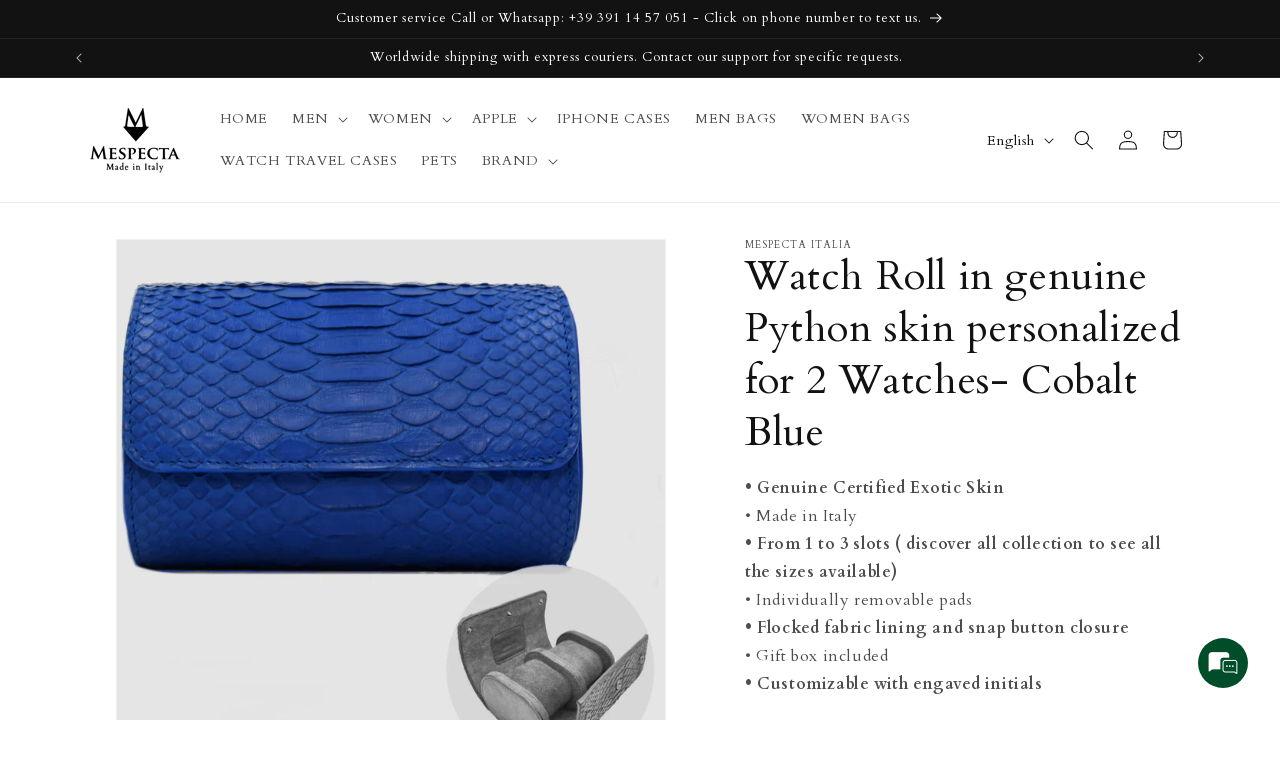

--- FILE ---
content_type: text/javascript
request_url: https://cdn.shopify.com/s/files/1/0120/6095/0586/t/13/assets/clever_adwords_global_tag.js?shop=mespecta.myshopify.com
body_size: -449
content:
$.getScript('https://www.googletagmanager.com/gtag/js?id=AW-780828592', function(){


  window.dataLayer = window.dataLayer || [];
  function gtag(){dataLayer.push(arguments);}
  gtag('js', new Date());

  gtag('config', 'AW-780828592');


});